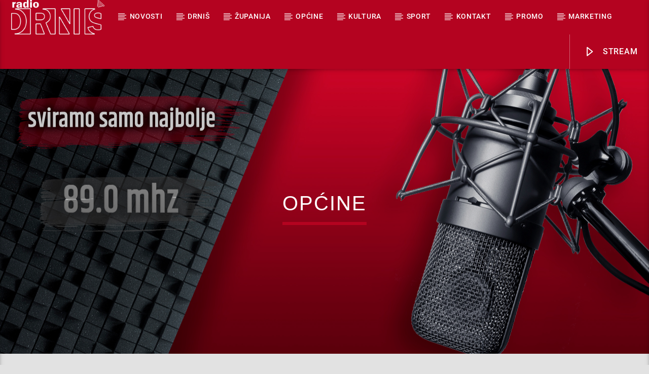

--- FILE ---
content_type: text/html; charset=UTF-8
request_url: https://radiodrnis.hr/category/opcine/
body_size: 19238
content:
<!doctype html>
<html class="no-js" lang="hr">
    <head>
        <meta charset="UTF-8">
        <meta http-equiv="X-UA-Compatible" content="IE=edge">
        <meta name="viewport" content="width=device-width, initial-scale=1.0">
        <title>Općine &#8211; Radio Drniš</title>
<meta name="robots" content="index, follow, max-snippet:-1, max-image-preview:large, max-video-preview:-1">
<link rel="canonical" href="https://radiodrnis.hr/category/opcine/">
<meta property="og:url" content="https://radiodrnis.hr/category/opcine/">
<meta property="og:site_name" content="Radio Drniš">
<meta property="og:locale" content="hr">
<meta property="og:type" content="object">
<meta property="og:title" content="Općine - Radio Drniš">
<meta property="fb:pages" content="">
<meta property="fb:admins" content="">
<meta property="fb:app_id" content="">
<meta name="twitter:card" content="summary">
<meta name="twitter:title" content="Općine - Radio Drniš">
<link rel="alternate" type="application/rss+xml" title="Radio Drniš &raquo; Kanal" href="https://radiodrnis.hr/feed/" />
<link rel="alternate" type="application/rss+xml" title="Radio Drniš &raquo; Kanal komentara" href="https://radiodrnis.hr/comments/feed/" />
<link rel="alternate" type="application/rss+xml" title="Radio Drniš &raquo; Općine Kanal kategorija" href="https://radiodrnis.hr/category/opcine/feed/" />
		<!-- This site uses the Google Analytics by MonsterInsights plugin v9.11.1 - Using Analytics tracking - https://www.monsterinsights.com/ -->
							<script src="//www.googletagmanager.com/gtag/js?id=G-V812PF0HPS"  data-cfasync="false" data-wpfc-render="false" type="text/javascript" async></script>
			<script data-cfasync="false" data-wpfc-render="false" type="text/javascript">
				var mi_version = '9.11.1';
				var mi_track_user = true;
				var mi_no_track_reason = '';
								var MonsterInsightsDefaultLocations = {"page_location":"https:\/\/radiodrnis.hr\/category\/opcine\/"};
								if ( typeof MonsterInsightsPrivacyGuardFilter === 'function' ) {
					var MonsterInsightsLocations = (typeof MonsterInsightsExcludeQuery === 'object') ? MonsterInsightsPrivacyGuardFilter( MonsterInsightsExcludeQuery ) : MonsterInsightsPrivacyGuardFilter( MonsterInsightsDefaultLocations );
				} else {
					var MonsterInsightsLocations = (typeof MonsterInsightsExcludeQuery === 'object') ? MonsterInsightsExcludeQuery : MonsterInsightsDefaultLocations;
				}

								var disableStrs = [
										'ga-disable-G-V812PF0HPS',
									];

				/* Function to detect opted out users */
				function __gtagTrackerIsOptedOut() {
					for (var index = 0; index < disableStrs.length; index++) {
						if (document.cookie.indexOf(disableStrs[index] + '=true') > -1) {
							return true;
						}
					}

					return false;
				}

				/* Disable tracking if the opt-out cookie exists. */
				if (__gtagTrackerIsOptedOut()) {
					for (var index = 0; index < disableStrs.length; index++) {
						window[disableStrs[index]] = true;
					}
				}

				/* Opt-out function */
				function __gtagTrackerOptout() {
					for (var index = 0; index < disableStrs.length; index++) {
						document.cookie = disableStrs[index] + '=true; expires=Thu, 31 Dec 2099 23:59:59 UTC; path=/';
						window[disableStrs[index]] = true;
					}
				}

				if ('undefined' === typeof gaOptout) {
					function gaOptout() {
						__gtagTrackerOptout();
					}
				}
								window.dataLayer = window.dataLayer || [];

				window.MonsterInsightsDualTracker = {
					helpers: {},
					trackers: {},
				};
				if (mi_track_user) {
					function __gtagDataLayer() {
						dataLayer.push(arguments);
					}

					function __gtagTracker(type, name, parameters) {
						if (!parameters) {
							parameters = {};
						}

						if (parameters.send_to) {
							__gtagDataLayer.apply(null, arguments);
							return;
						}

						if (type === 'event') {
														parameters.send_to = monsterinsights_frontend.v4_id;
							var hookName = name;
							if (typeof parameters['event_category'] !== 'undefined') {
								hookName = parameters['event_category'] + ':' + name;
							}

							if (typeof MonsterInsightsDualTracker.trackers[hookName] !== 'undefined') {
								MonsterInsightsDualTracker.trackers[hookName](parameters);
							} else {
								__gtagDataLayer('event', name, parameters);
							}
							
						} else {
							__gtagDataLayer.apply(null, arguments);
						}
					}

					__gtagTracker('js', new Date());
					__gtagTracker('set', {
						'developer_id.dZGIzZG': true,
											});
					if ( MonsterInsightsLocations.page_location ) {
						__gtagTracker('set', MonsterInsightsLocations);
					}
										__gtagTracker('config', 'G-V812PF0HPS', {"forceSSL":"true","link_attribution":"true"} );
										window.gtag = __gtagTracker;										(function () {
						/* https://developers.google.com/analytics/devguides/collection/analyticsjs/ */
						/* ga and __gaTracker compatibility shim. */
						var noopfn = function () {
							return null;
						};
						var newtracker = function () {
							return new Tracker();
						};
						var Tracker = function () {
							return null;
						};
						var p = Tracker.prototype;
						p.get = noopfn;
						p.set = noopfn;
						p.send = function () {
							var args = Array.prototype.slice.call(arguments);
							args.unshift('send');
							__gaTracker.apply(null, args);
						};
						var __gaTracker = function () {
							var len = arguments.length;
							if (len === 0) {
								return;
							}
							var f = arguments[len - 1];
							if (typeof f !== 'object' || f === null || typeof f.hitCallback !== 'function') {
								if ('send' === arguments[0]) {
									var hitConverted, hitObject = false, action;
									if ('event' === arguments[1]) {
										if ('undefined' !== typeof arguments[3]) {
											hitObject = {
												'eventAction': arguments[3],
												'eventCategory': arguments[2],
												'eventLabel': arguments[4],
												'value': arguments[5] ? arguments[5] : 1,
											}
										}
									}
									if ('pageview' === arguments[1]) {
										if ('undefined' !== typeof arguments[2]) {
											hitObject = {
												'eventAction': 'page_view',
												'page_path': arguments[2],
											}
										}
									}
									if (typeof arguments[2] === 'object') {
										hitObject = arguments[2];
									}
									if (typeof arguments[5] === 'object') {
										Object.assign(hitObject, arguments[5]);
									}
									if ('undefined' !== typeof arguments[1].hitType) {
										hitObject = arguments[1];
										if ('pageview' === hitObject.hitType) {
											hitObject.eventAction = 'page_view';
										}
									}
									if (hitObject) {
										action = 'timing' === arguments[1].hitType ? 'timing_complete' : hitObject.eventAction;
										hitConverted = mapArgs(hitObject);
										__gtagTracker('event', action, hitConverted);
									}
								}
								return;
							}

							function mapArgs(args) {
								var arg, hit = {};
								var gaMap = {
									'eventCategory': 'event_category',
									'eventAction': 'event_action',
									'eventLabel': 'event_label',
									'eventValue': 'event_value',
									'nonInteraction': 'non_interaction',
									'timingCategory': 'event_category',
									'timingVar': 'name',
									'timingValue': 'value',
									'timingLabel': 'event_label',
									'page': 'page_path',
									'location': 'page_location',
									'title': 'page_title',
									'referrer' : 'page_referrer',
								};
								for (arg in args) {
																		if (!(!args.hasOwnProperty(arg) || !gaMap.hasOwnProperty(arg))) {
										hit[gaMap[arg]] = args[arg];
									} else {
										hit[arg] = args[arg];
									}
								}
								return hit;
							}

							try {
								f.hitCallback();
							} catch (ex) {
							}
						};
						__gaTracker.create = newtracker;
						__gaTracker.getByName = newtracker;
						__gaTracker.getAll = function () {
							return [];
						};
						__gaTracker.remove = noopfn;
						__gaTracker.loaded = true;
						window['__gaTracker'] = __gaTracker;
					})();
									} else {
										console.log("");
					(function () {
						function __gtagTracker() {
							return null;
						}

						window['__gtagTracker'] = __gtagTracker;
						window['gtag'] = __gtagTracker;
					})();
									}
			</script>
							<!-- / Google Analytics by MonsterInsights -->
		<style id='wp-img-auto-sizes-contain-inline-css' type='text/css'>
img:is([sizes=auto i],[sizes^="auto," i]){contain-intrinsic-size:3000px 1500px}
/*# sourceURL=wp-img-auto-sizes-contain-inline-css */
</style>

<link rel='stylesheet' id='sbi_styles-css' href='https://radiodrnis.hr/wp-content/plugins/instagram-feed/css/sbi-styles.min.css?ver=6.10.0' type='text/css' media='all' />
<style id='wp-emoji-styles-inline-css' type='text/css'>

	img.wp-smiley, img.emoji {
		display: inline !important;
		border: none !important;
		box-shadow: none !important;
		height: 1em !important;
		width: 1em !important;
		margin: 0 0.07em !important;
		vertical-align: -0.1em !important;
		background: none !important;
		padding: 0 !important;
	}
/*# sourceURL=wp-emoji-styles-inline-css */
</style>
<style id='classic-theme-styles-inline-css' type='text/css'>
/*! This file is auto-generated */
.wp-block-button__link{color:#fff;background-color:#32373c;border-radius:9999px;box-shadow:none;text-decoration:none;padding:calc(.667em + 2px) calc(1.333em + 2px);font-size:1.125em}.wp-block-file__button{background:#32373c;color:#fff;text-decoration:none}
/*# sourceURL=/wp-includes/css/classic-themes.min.css */
</style>
<link rel='stylesheet' id='embedpress-style-css' href='https://radiodrnis.hr/wp-content/plugins/embedpress/assets/css/embedpress.css?ver=4.3.0' type='text/css' media='all' />
<link rel='stylesheet' id='qt_ajax_pageload_style-css' href='https://radiodrnis.hr/wp-content/plugins/qt-ajax-pageload/qt-apl-style.css?ver=6.9' type='text/css' media='all' />
<link rel='stylesheet' id='qtPlacesStyle-css' href='https://radiodrnis.hr/wp-content/plugins/qt-places/inc/frontend/assets/styles.css?ver=6.9' type='text/css' media='all' />
<link rel='stylesheet' id='font-awesome-css' href='https://radiodrnis.hr/wp-content/plugins/elementor/assets/lib/font-awesome/css/font-awesome.min.css?ver=4.7.0' type='text/css' media='all' />
<link rel='stylesheet' id='QtswipeStyle-css' href='https://radiodrnis.hr/wp-content/plugins/qt-swipebox/swipebox/css/swipebox.min.css?ver=6.9' type='text/css' media='all' />
<link rel='stylesheet' id='vdl_css-css' href='https://radiodrnis.hr/wp-content/plugins/qt-videogalleries/assets/style.css?ver=6.9' type='text/css' media='all' />
<link rel='stylesheet' id='wpos-slick-style-css' href='https://radiodrnis.hr/wp-content/plugins/wp-trending-post-slider-and-widget/assets/css/slick.css?ver=1.8.6' type='text/css' media='all' />
<link rel='stylesheet' id='wtpsw-public-style-css' href='https://radiodrnis.hr/wp-content/plugins/wp-trending-post-slider-and-widget/assets/css/wtpsw-public.css?ver=1.8.6' type='text/css' media='all' />
<link rel='stylesheet' id='splw-fontello-css' href='https://radiodrnis.hr/wp-content/plugins/location-weather/assets/css/fontello.min.css?ver=2.1.6' type='text/css' media='all' />
<link rel='stylesheet' id='splw-styles-css' href='https://radiodrnis.hr/wp-content/plugins/location-weather/assets/css/splw-style.min.css?ver=2.1.6' type='text/css' media='all' />
<style id='splw-styles-inline-css' type='text/css'>
#splw-location-weather-28187.splw-main-wrapper {max-width: 320px;margin : auto;margin-bottom: 2em;}#splw-location-weather-28187.splw-main-wrapper.horizontal {max-width: 800px;}#splw-location-weather-28187 .splw-lite-wrapper,#splw-location-weather-28187 .splw-forecast-weather select,#splw-location-weather-28187 .splw-forecast-weather option,#splw-location-weather-28187 .splw-lite-wrapper .splw-weather-attribution a{text-decoration: none;}#splw-location-weather-28187 .splw-lite-templates-body,#splw-location-weather-28187 .splw-adv-forecast-days{padding : 16px 20px 10px 20px;}#splw-location-weather-28187 .splw-weather-detailed-updated-time{padding : 0 20px 10px 20px;}#splw-location-weather-28187 .splw-lite-wrapper{ border: 1px solid #0a0a0a;}#splw-location-weather-28187 .splw-lite-wrapper .splw-lite-current-temp .splw-weather-icon{width: 58px;}#splw-location-weather-28187 .splw-lite-wrapper{border-radius: 8px;}#splw-location-weather-28187 .splw-lite-daily-weather-details .details-icon i{color:#fff;}#splw-location-weather-28187 .splw-lite-wrapper,#splw-location-weather-28187 .splw-forecast-weather option{background:#b40320}#splw-location-weather-28187 .splw-lite-daily-weather-details.lw-center .splw-other-opt{text-align: center;}#splw-location-weather-28187 .splw-weather-title{color: #000;margin-top: 0px;margin-bottom: 20px;}#splw-location-weather-28187 .splw-lite-header-title{color: #fff;margin-top: 0px;margin-bottom: 10px;}#splw-location-weather-28187 .splw-lite-current-time{color: #fff;margin-top: 0px;margin-bottom: 10px;}#splw-location-weather-28187 .splw-cur-temp{color: #fff;margin-top: 0px;margin-bottom: 0px;}#splw-location-weather-28187 .splw-lite-desc{color: #fff;margin-top: 20px;margin-bottom: 0px;}#splw-location-weather-28187 .splw-lite-daily-weather-details{color: #fff;margin-top: 20px;margin-bottom: 10px;}#splw-location-weather-28187 .splw-weather-details .splw-weather-icons {color: #fff;margin-top: 20px;margin-bottom: 0px;}#splw-location-weather-28187 .lw-footer{margin-top: 0px;margin-bottom: 0px;}#splw-location-weather-28187 .splw-weather-attribution a,#splw-location-weather-28187 .splw-weather-attribution,#splw-location-weather-28187 .splw-weather-detailed-updated-time a,#splw-location-weather-28187 .splw-weather-updated-time{color: #fff;}#splw-location-weather-28187.splw-main-wrapper:not(.table-view,.tabs-view) .splw-lite-wrapper {box-shadow:4px 4px 16px 5px rgba(28,28,28,0.3) inset;}#splw-location-weather-28187.splw-main-wrapper {position: relative;}#lw-preloader-28187{position: absolute;left: 0;top: 0;height: 100%;width: 100%;text-align: center;display: flex;align-items: center;justify-content: center;background: #fff;z-index: 9999;}
/*# sourceURL=splw-styles-inline-css */
</style>
<link rel='stylesheet' id='splw-old-styles-css' href='https://radiodrnis.hr/wp-content/plugins/location-weather/assets/css/old-style.min.css?ver=2.1.6' type='text/css' media='all' />
<link rel='stylesheet' id='parent-style-css' href='https://radiodrnis.hr/wp-content/themes/onair2/style.css?ver=6.9' type='text/css' media='all' />
<link rel='stylesheet' id='child-style-css' href='https://radiodrnis.hr/wp-content/themes/onair2-child/style.css?ver=6.9' type='text/css' media='all' />
<link rel='stylesheet' id='mediaelement-css' href='https://radiodrnis.hr/wp-includes/js/mediaelement/mediaelementplayer-legacy.min.css?ver=4.2.17' type='text/css' media='all' />
<link rel='stylesheet' id='wp-mediaelement-css' href='https://radiodrnis.hr/wp-includes/js/mediaelement/wp-mediaelement.min.css?ver=6.9' type='text/css' media='all' />
<link rel='stylesheet' id='dripicons-css' href='https://radiodrnis.hr/wp-content/themes/onair2/fonts/dripicons/webfont.css?ver=5.9.2' type='text/css' media='all' />
<link rel='stylesheet' id='qantumthemes_qticons-css' href='https://radiodrnis.hr/wp-content/themes/onair2/fonts/qticons/qticons.css?ver=5.9.2' type='text/css' media='all' />
<link rel='stylesheet' id='slick-css' href='https://radiodrnis.hr/wp-content/themes/onair2/components/slick/slick.css?ver=5.9.2' type='text/css' media='all' />
<link rel='stylesheet' id='swipebox-css' href='https://radiodrnis.hr/wp-content/themes/onair2/components/swipebox/src/css/swipebox.min.css?ver=5.9.2' type='text/css' media='all' />
<link rel='stylesheet' id='classycountdown-css' href='https://radiodrnis.hr/wp-content/themes/onair2/components/countdown/css/jquery.classycountdown.css?ver=5.9.2' type='text/css' media='all' />
<link rel='stylesheet' id='flashblock-css' href='https://radiodrnis.hr/wp-content/themes/onair2/components/soundmanager/templates/qtradio-player/css/flashblock.css?ver=5.9.2' type='text/css' media='all' />
<link rel='stylesheet' id='qantumthemes_volume-css' href='https://radiodrnis.hr/wp-content/themes/onair2/components/soundmanager/templates/qtradio-player/css/qt-360player-volume.css?ver=5.9.2' type='text/css' media='all' />
<link rel='stylesheet' id='qantumthemes_main-css' href='https://radiodrnis.hr/wp-content/themes/onair2/css/qt-main.css?ver=5.9.2' type='text/css' media='all' />
<link rel='stylesheet' id='slb_core-css' href='https://radiodrnis.hr/wp-content/plugins/simple-lightbox/client/css/app.css?ver=2.9.4' type='text/css' media='all' />
<link rel='stylesheet' id='dashicons-css' href='https://radiodrnis.hr/wp-includes/css/dashicons.min.css?ver=6.9' type='text/css' media='all' />
<link rel='stylesheet' id='elementor-frontend-css' href='https://radiodrnis.hr/wp-content/plugins/elementor/assets/css/frontend.min.css?ver=3.25.0' type='text/css' media='all' />
<link rel='stylesheet' id='eael-general-css' href='https://radiodrnis.hr/wp-content/plugins/essential-addons-for-elementor-lite/assets/front-end/css/view/general.min.css?ver=6.5.9' type='text/css' media='all' />
<link rel='stylesheet' id='kirki-styles-css' href='https://radiodrnis.hr?action=kirki-styles&#038;ver=dynamic-5.0.1' type='text/css' media='all' />
<script type="text/javascript" src="https://radiodrnis.hr/wp-includes/js/jquery/jquery.min.js?ver=3.7.1" id="jquery-core-js"></script>
<script type="text/javascript" src="https://radiodrnis.hr/wp-includes/js/jquery/jquery-migrate.min.js?ver=3.4.1" id="jquery-migrate-js"></script>
<script type="text/javascript" src="https://radiodrnis.hr/wp-content/plugins/google-analytics-for-wordpress/assets/js/frontend-gtag.min.js?ver=9.11.1" id="monsterinsights-frontend-script-js" async="async" data-wp-strategy="async"></script>
<script data-cfasync="false" data-wpfc-render="false" type="text/javascript" id='monsterinsights-frontend-script-js-extra'>/* <![CDATA[ */
var monsterinsights_frontend = {"js_events_tracking":"true","download_extensions":"doc,pdf,ppt,zip,xls,docx,pptx,xlsx","inbound_paths":"[{\"path\":\"\\\/go\\\/\",\"label\":\"affiliate\"},{\"path\":\"\\\/recommend\\\/\",\"label\":\"affiliate\"}]","home_url":"https:\/\/radiodrnis.hr","hash_tracking":"false","v4_id":"G-V812PF0HPS"};/* ]]> */
</script>
<link rel="https://api.w.org/" href="https://radiodrnis.hr/wp-json/" /><link rel="alternate" title="JSON" type="application/json" href="https://radiodrnis.hr/wp-json/wp/v2/categories/52" /><link rel="EditURI" type="application/rsd+xml" title="RSD" href="https://radiodrnis.hr/xmlrpc.php?rsd" />
<meta name="generator" content="WordPress 6.9" />
<meta name="generator" content="Elementor 3.25.0; features: e_optimized_control_loading; settings: css_print_method-external, google_font-enabled, font_display-swap">
			<style>
				.e-con.e-parent:nth-of-type(n+4):not(.e-lazyloaded):not(.e-no-lazyload),
				.e-con.e-parent:nth-of-type(n+4):not(.e-lazyloaded):not(.e-no-lazyload) * {
					background-image: none !important;
				}
				@media screen and (max-height: 1024px) {
					.e-con.e-parent:nth-of-type(n+3):not(.e-lazyloaded):not(.e-no-lazyload),
					.e-con.e-parent:nth-of-type(n+3):not(.e-lazyloaded):not(.e-no-lazyload) * {
						background-image: none !important;
					}
				}
				@media screen and (max-height: 640px) {
					.e-con.e-parent:nth-of-type(n+2):not(.e-lazyloaded):not(.e-no-lazyload),
					.e-con.e-parent:nth-of-type(n+2):not(.e-lazyloaded):not(.e-no-lazyload) * {
						background-image: none !important;
					}
				}
			</style>
			<style class="wpcode-css-snippet">/* 📌 Fiksna visina thumbnaila na početnoj */
.home .qt-part-archive-item .qt-item-header.qt-header-bg,
.home .qt-part-archive-item .qt-header-top.qt-header-bg {
    width: 100%;
    height: 220px;            /* fiksna visina */
    position: relative;
    overflow: hidden;
    display: block;
    background-color: #000;   /* dok JS ne postavi sliku */
}
</style><link rel="icon" href="https://radiodrnis.hr/wp-content/uploads/2023/01/890-2.svg" sizes="32x32" />
<link rel="icon" href="https://radiodrnis.hr/wp-content/uploads/2023/01/890-2.svg" sizes="192x192" />
<link rel="apple-touch-icon" href="https://radiodrnis.hr/wp-content/uploads/2023/01/890-2.svg" />
<meta name="msapplication-TileImage" content="https://radiodrnis.hr/wp-content/uploads/2023/01/890-2.svg" />
		<style type="text/css" id="wp-custom-css">
			/* =======================
   FEATURED IMAGES – ARCHIVA / THUMBNAILS
   ======================= */

/* Container thumbnails */
.qt-item-header {
  position: relative;
  overflow: hidden;
}

/* Slika unutar thumbnails */
.qt-item-header img {
  display: block;
  width: 100%;
  height: auto;
  filter: brightness(0.75); /* lagano zatamnjenje */
  transition: filter 0.3s ease, transform 0.3s ease;
}

/* Hover efekt na slici */
.qt-item-header:hover img {
  filter: brightness(0.9);
  transform: scale(1.05);
}

/* Naslov preko slike – thumbnails */
.qt-part-archive-item .qt-title a {
  position: absolute;
  bottom: 0;
  left: 0;
  width: 100%;
  z-index: 2;
  background: rgba(0,0,0,0.35); /* lagana trakica, diskretna */
  color: #fff !important;
  text-shadow: 0 1px 3px rgba(0,0,0,0.5);
  padding: 6px 10px;
  font-size: 1em;
  font-weight: bold;
  text-decoration: none;
  display: block;
}
/* 📌 Naslov na thumbnailima - max 2 reda na desktopu */
.home .qt-part-archive-item h4.qt-title a,
.home .qt-part-archive-item .qt-item-title a,
.home .qt-part-archive-item .qt-title a {
  display: -webkit-box;
  -webkit-line-clamp: 2;        /* broj redaka na desktopu */
  -webkit-box-orient: vertical;
  overflow: hidden;
  text-overflow: ellipsis;

  white-space: normal;
  word-break: break-word;

  line-height: 1.4em;
  max-height: calc(1.4em * 2);  /* mora pratiti broj redaka */
}
@media (max-width: 768px) {
  .home .qt-part-archive-item h4.qt-title a,
  .home .qt-part-archive-item .qt-item-title a,
  .home .qt-part-archive-item .qt-title a {
    -webkit-line-clamp: 2;       /* sada 2 reda */
    max-height: calc(1.4em * 2); /* visina 2 retka */
  }
}
/* Prisiljava sliku da se skalira da stane cijela u kontejner (contain), 
   umjesto da pokriva cijeli kontejner (cover), što uzrokuje kropanje. */
.post-header-image {
    background-size: contain !important; 
    background-repeat: no-repeat !important;
    background-position: center top !important; /* Centrirajte i postavite na vrh */
    height: auto !important; /* Poništite fiksnu visinu teme */
    max-height: 80vh !important; /* Ograničite maksimalnu visinu na 80% visine ekrana */
}
		</style>
		
		<!-- CSS styles added by QT Subpages Plugin -->
		<style type="text/css">
			
			.vdl-subpages-item  a .detail .title {font-size:13px; }
			
			.vdl-subpages-item  a .detail {padding-top:45px !important;}
			.vdl-subpages-container ul.vdl-subpages-tagcloud li a {
				
				
				
				
				
			}
			.vdl-subpages-container ul.vdl-subpages-tagcloud li a:hover {}
			
			
			
			
			@media (max-width: 768px){
				.vdl-elementcontents a.vdl-link .detail .title {}
			}
			
		</style>
		    <style id='global-styles-inline-css' type='text/css'>
:root{--wp--preset--aspect-ratio--square: 1;--wp--preset--aspect-ratio--4-3: 4/3;--wp--preset--aspect-ratio--3-4: 3/4;--wp--preset--aspect-ratio--3-2: 3/2;--wp--preset--aspect-ratio--2-3: 2/3;--wp--preset--aspect-ratio--16-9: 16/9;--wp--preset--aspect-ratio--9-16: 9/16;--wp--preset--color--black: #000000;--wp--preset--color--cyan-bluish-gray: #abb8c3;--wp--preset--color--white: #ffffff;--wp--preset--color--pale-pink: #f78da7;--wp--preset--color--vivid-red: #cf2e2e;--wp--preset--color--luminous-vivid-orange: #ff6900;--wp--preset--color--luminous-vivid-amber: #fcb900;--wp--preset--color--light-green-cyan: #7bdcb5;--wp--preset--color--vivid-green-cyan: #00d084;--wp--preset--color--pale-cyan-blue: #8ed1fc;--wp--preset--color--vivid-cyan-blue: #0693e3;--wp--preset--color--vivid-purple: #9b51e0;--wp--preset--gradient--vivid-cyan-blue-to-vivid-purple: linear-gradient(135deg,rgb(6,147,227) 0%,rgb(155,81,224) 100%);--wp--preset--gradient--light-green-cyan-to-vivid-green-cyan: linear-gradient(135deg,rgb(122,220,180) 0%,rgb(0,208,130) 100%);--wp--preset--gradient--luminous-vivid-amber-to-luminous-vivid-orange: linear-gradient(135deg,rgb(252,185,0) 0%,rgb(255,105,0) 100%);--wp--preset--gradient--luminous-vivid-orange-to-vivid-red: linear-gradient(135deg,rgb(255,105,0) 0%,rgb(207,46,46) 100%);--wp--preset--gradient--very-light-gray-to-cyan-bluish-gray: linear-gradient(135deg,rgb(238,238,238) 0%,rgb(169,184,195) 100%);--wp--preset--gradient--cool-to-warm-spectrum: linear-gradient(135deg,rgb(74,234,220) 0%,rgb(151,120,209) 20%,rgb(207,42,186) 40%,rgb(238,44,130) 60%,rgb(251,105,98) 80%,rgb(254,248,76) 100%);--wp--preset--gradient--blush-light-purple: linear-gradient(135deg,rgb(255,206,236) 0%,rgb(152,150,240) 100%);--wp--preset--gradient--blush-bordeaux: linear-gradient(135deg,rgb(254,205,165) 0%,rgb(254,45,45) 50%,rgb(107,0,62) 100%);--wp--preset--gradient--luminous-dusk: linear-gradient(135deg,rgb(255,203,112) 0%,rgb(199,81,192) 50%,rgb(65,88,208) 100%);--wp--preset--gradient--pale-ocean: linear-gradient(135deg,rgb(255,245,203) 0%,rgb(182,227,212) 50%,rgb(51,167,181) 100%);--wp--preset--gradient--electric-grass: linear-gradient(135deg,rgb(202,248,128) 0%,rgb(113,206,126) 100%);--wp--preset--gradient--midnight: linear-gradient(135deg,rgb(2,3,129) 0%,rgb(40,116,252) 100%);--wp--preset--font-size--small: 13px;--wp--preset--font-size--medium: 20px;--wp--preset--font-size--large: 36px;--wp--preset--font-size--x-large: 42px;--wp--preset--spacing--20: 0.44rem;--wp--preset--spacing--30: 0.67rem;--wp--preset--spacing--40: 1rem;--wp--preset--spacing--50: 1.5rem;--wp--preset--spacing--60: 2.25rem;--wp--preset--spacing--70: 3.38rem;--wp--preset--spacing--80: 5.06rem;--wp--preset--shadow--natural: 6px 6px 9px rgba(0, 0, 0, 0.2);--wp--preset--shadow--deep: 12px 12px 50px rgba(0, 0, 0, 0.4);--wp--preset--shadow--sharp: 6px 6px 0px rgba(0, 0, 0, 0.2);--wp--preset--shadow--outlined: 6px 6px 0px -3px rgb(255, 255, 255), 6px 6px rgb(0, 0, 0);--wp--preset--shadow--crisp: 6px 6px 0px rgb(0, 0, 0);}:where(.is-layout-flex){gap: 0.5em;}:where(.is-layout-grid){gap: 0.5em;}body .is-layout-flex{display: flex;}.is-layout-flex{flex-wrap: wrap;align-items: center;}.is-layout-flex > :is(*, div){margin: 0;}body .is-layout-grid{display: grid;}.is-layout-grid > :is(*, div){margin: 0;}:where(.wp-block-columns.is-layout-flex){gap: 2em;}:where(.wp-block-columns.is-layout-grid){gap: 2em;}:where(.wp-block-post-template.is-layout-flex){gap: 1.25em;}:where(.wp-block-post-template.is-layout-grid){gap: 1.25em;}.has-black-color{color: var(--wp--preset--color--black) !important;}.has-cyan-bluish-gray-color{color: var(--wp--preset--color--cyan-bluish-gray) !important;}.has-white-color{color: var(--wp--preset--color--white) !important;}.has-pale-pink-color{color: var(--wp--preset--color--pale-pink) !important;}.has-vivid-red-color{color: var(--wp--preset--color--vivid-red) !important;}.has-luminous-vivid-orange-color{color: var(--wp--preset--color--luminous-vivid-orange) !important;}.has-luminous-vivid-amber-color{color: var(--wp--preset--color--luminous-vivid-amber) !important;}.has-light-green-cyan-color{color: var(--wp--preset--color--light-green-cyan) !important;}.has-vivid-green-cyan-color{color: var(--wp--preset--color--vivid-green-cyan) !important;}.has-pale-cyan-blue-color{color: var(--wp--preset--color--pale-cyan-blue) !important;}.has-vivid-cyan-blue-color{color: var(--wp--preset--color--vivid-cyan-blue) !important;}.has-vivid-purple-color{color: var(--wp--preset--color--vivid-purple) !important;}.has-black-background-color{background-color: var(--wp--preset--color--black) !important;}.has-cyan-bluish-gray-background-color{background-color: var(--wp--preset--color--cyan-bluish-gray) !important;}.has-white-background-color{background-color: var(--wp--preset--color--white) !important;}.has-pale-pink-background-color{background-color: var(--wp--preset--color--pale-pink) !important;}.has-vivid-red-background-color{background-color: var(--wp--preset--color--vivid-red) !important;}.has-luminous-vivid-orange-background-color{background-color: var(--wp--preset--color--luminous-vivid-orange) !important;}.has-luminous-vivid-amber-background-color{background-color: var(--wp--preset--color--luminous-vivid-amber) !important;}.has-light-green-cyan-background-color{background-color: var(--wp--preset--color--light-green-cyan) !important;}.has-vivid-green-cyan-background-color{background-color: var(--wp--preset--color--vivid-green-cyan) !important;}.has-pale-cyan-blue-background-color{background-color: var(--wp--preset--color--pale-cyan-blue) !important;}.has-vivid-cyan-blue-background-color{background-color: var(--wp--preset--color--vivid-cyan-blue) !important;}.has-vivid-purple-background-color{background-color: var(--wp--preset--color--vivid-purple) !important;}.has-black-border-color{border-color: var(--wp--preset--color--black) !important;}.has-cyan-bluish-gray-border-color{border-color: var(--wp--preset--color--cyan-bluish-gray) !important;}.has-white-border-color{border-color: var(--wp--preset--color--white) !important;}.has-pale-pink-border-color{border-color: var(--wp--preset--color--pale-pink) !important;}.has-vivid-red-border-color{border-color: var(--wp--preset--color--vivid-red) !important;}.has-luminous-vivid-orange-border-color{border-color: var(--wp--preset--color--luminous-vivid-orange) !important;}.has-luminous-vivid-amber-border-color{border-color: var(--wp--preset--color--luminous-vivid-amber) !important;}.has-light-green-cyan-border-color{border-color: var(--wp--preset--color--light-green-cyan) !important;}.has-vivid-green-cyan-border-color{border-color: var(--wp--preset--color--vivid-green-cyan) !important;}.has-pale-cyan-blue-border-color{border-color: var(--wp--preset--color--pale-cyan-blue) !important;}.has-vivid-cyan-blue-border-color{border-color: var(--wp--preset--color--vivid-cyan-blue) !important;}.has-vivid-purple-border-color{border-color: var(--wp--preset--color--vivid-purple) !important;}.has-vivid-cyan-blue-to-vivid-purple-gradient-background{background: var(--wp--preset--gradient--vivid-cyan-blue-to-vivid-purple) !important;}.has-light-green-cyan-to-vivid-green-cyan-gradient-background{background: var(--wp--preset--gradient--light-green-cyan-to-vivid-green-cyan) !important;}.has-luminous-vivid-amber-to-luminous-vivid-orange-gradient-background{background: var(--wp--preset--gradient--luminous-vivid-amber-to-luminous-vivid-orange) !important;}.has-luminous-vivid-orange-to-vivid-red-gradient-background{background: var(--wp--preset--gradient--luminous-vivid-orange-to-vivid-red) !important;}.has-very-light-gray-to-cyan-bluish-gray-gradient-background{background: var(--wp--preset--gradient--very-light-gray-to-cyan-bluish-gray) !important;}.has-cool-to-warm-spectrum-gradient-background{background: var(--wp--preset--gradient--cool-to-warm-spectrum) !important;}.has-blush-light-purple-gradient-background{background: var(--wp--preset--gradient--blush-light-purple) !important;}.has-blush-bordeaux-gradient-background{background: var(--wp--preset--gradient--blush-bordeaux) !important;}.has-luminous-dusk-gradient-background{background: var(--wp--preset--gradient--luminous-dusk) !important;}.has-pale-ocean-gradient-background{background: var(--wp--preset--gradient--pale-ocean) !important;}.has-electric-grass-gradient-background{background: var(--wp--preset--gradient--electric-grass) !important;}.has-midnight-gradient-background{background: var(--wp--preset--gradient--midnight) !important;}.has-small-font-size{font-size: var(--wp--preset--font-size--small) !important;}.has-medium-font-size{font-size: var(--wp--preset--font-size--medium) !important;}.has-large-font-size{font-size: var(--wp--preset--font-size--large) !important;}.has-x-large-font-size{font-size: var(--wp--preset--font-size--x-large) !important;}
/*# sourceURL=global-styles-inline-css */
</style>
</head>
    <body id="onair2Body" class="archive category category-opcine category-52 wp-theme-onair2 wp-child-theme-onair2-child is_chrome is_osx qt-parentcontainer template-archive qt-stickymenu  qt-body elementor-default elementor-kit-7" data-start>
        <!-- QT HEADER END ================================ -->
        <div class="onair2-contents-master" id="onair2-contents-master"> 
	
<div class="qt-main-menubar" data-0="@class:qt-main-menubar">
	
	 


	<!-- QT MENUBAR  ================================ -->
	<nav id="qtmainmenucontainer" class="qt-menubar nav-wrapper qt-content-primary">
		<!-- desktop menu  HIDDEN IN MOBILE AND TABLETS -->
		<ul class="qt-desktopmenu hide-on-xl-and-down">
			<li class="qt-logo-link">
				<a href="https://radiodrnis.hr" class="brand-logo qt-logo-text">
					<img src="https://radiodrnis.hr/wp-content/uploads/2023/03/LOGO11.png" alt="Home">				</a>
			</li>

			<li id="menu-item-30466" class="menu-item menu-item-type-taxonomy menu-item-object-category menu-item-30466"><a href="https://radiodrnis.hr/category/novosti/">NOVOSTI</a></li>
<li id="menu-item-23768" class="menu-item menu-item-type-taxonomy menu-item-object-category menu-item-23768"><a href="https://radiodrnis.hr/category/drnis/">Drniš</a></li>
<li id="menu-item-23771" class="menu-item menu-item-type-taxonomy menu-item-object-category menu-item-23771"><a href="https://radiodrnis.hr/category/zupanija/">Županija</a></li>
<li id="menu-item-24371" class="menu-item menu-item-type-taxonomy menu-item-object-category current-menu-item menu-item-has-children menu-item-24371"><a href="https://radiodrnis.hr/category/opcine/" aria-current="page">Općine</a>
<ul class="sub-menu">
	<li id="menu-item-24368" class="menu-item menu-item-type-taxonomy menu-item-object-category menu-item-24368"><a href="https://radiodrnis.hr/category/promina/">Promina</a></li>
	<li id="menu-item-24369" class="menu-item menu-item-type-taxonomy menu-item-object-category menu-item-24369"><a href="https://radiodrnis.hr/category/ruzic/">Ružić</a></li>
	<li id="menu-item-24370" class="menu-item menu-item-type-taxonomy menu-item-object-category menu-item-24370"><a href="https://radiodrnis.hr/category/unesic/">Unešić</a></li>
</ul>
</li>
<li id="menu-item-23770" class="menu-item menu-item-type-taxonomy menu-item-object-category menu-item-23770"><a href="https://radiodrnis.hr/category/kultura/">Kultura</a></li>
<li id="menu-item-23769" class="menu-item menu-item-type-taxonomy menu-item-object-category menu-item-23769"><a href="https://radiodrnis.hr/category/sport/">Sport</a></li>
<li id="menu-item-23982" class="menu-item menu-item-type-post_type menu-item-object-post menu-item-23982"><a href="https://radiodrnis.hr/kontakti/">Kontakt</a></li>
<li id="menu-item-24286" class="menu-item menu-item-type-taxonomy menu-item-object-category menu-item-24286"><a href="https://radiodrnis.hr/category/promo/">PROMO</a></li>
<li id="menu-item-27937" class="menu-item menu-item-type-post_type menu-item-object-page menu-item-27937"><a href="https://radiodrnis.hr/marketing/">MARKETING</a></li>
 


						

			 
								<li class="right qt-menu-btn">
						<a  href="#" class="button-playlistswitch qtlistenbutton qt-header-play-btn" data-activates="channelslist">
							<i class="icon dripicons-media-play"></i> Stream						</a>
											</li>
				

		</ul>
		
		<!-- mobile menu icon and logo VISIBLE ONLY TABLET AND MOBILE-->
		<ul class="qt-desktopmenu qt-mobilemenubar hide-on-xl-only ">
			<li>
				<a href="#" data-activates="qt-mobile-menu" class="button-collapse qt-menu-switch qt-btn qt-btn-primary qt-btn-m">
					<i class="dripicons-menu"></i>
				</a>
			</li>
			<li>
				<a href="https://radiodrnis.hr" class="brand-logo qt-logo-text">
					<img src="https://radiodrnis.hr/wp-content/uploads/2023/03/LOGO11.png" alt="Home">				</a>
			</li>
					</ul>
	</nav>
	</div>

<!-- mobile menu -->
<div id="qt-mobile-menu" class="side-nav qt-content-primary">
	 <ul class=" qt-side-nav">
		<li class="menu-item menu-item-type-taxonomy menu-item-object-category menu-item-30466"><a href="https://radiodrnis.hr/category/novosti/">NOVOSTI</a></li>
<li class="menu-item menu-item-type-taxonomy menu-item-object-category menu-item-23768"><a href="https://radiodrnis.hr/category/drnis/">Drniš</a></li>
<li class="menu-item menu-item-type-taxonomy menu-item-object-category menu-item-23771"><a href="https://radiodrnis.hr/category/zupanija/">Županija</a></li>
<li class="menu-item menu-item-type-taxonomy menu-item-object-category current-menu-item menu-item-has-children menu-item-24371"><a href="https://radiodrnis.hr/category/opcine/" aria-current="page">Općine</a>
<ul class="sub-menu">
	<li class="menu-item menu-item-type-taxonomy menu-item-object-category menu-item-24368"><a href="https://radiodrnis.hr/category/promina/">Promina</a></li>
	<li class="menu-item menu-item-type-taxonomy menu-item-object-category menu-item-24369"><a href="https://radiodrnis.hr/category/ruzic/">Ružić</a></li>
	<li class="menu-item menu-item-type-taxonomy menu-item-object-category menu-item-24370"><a href="https://radiodrnis.hr/category/unesic/">Unešić</a></li>
</ul>
</li>
<li class="menu-item menu-item-type-taxonomy menu-item-object-category menu-item-23770"><a href="https://radiodrnis.hr/category/kultura/">Kultura</a></li>
<li class="menu-item menu-item-type-taxonomy menu-item-object-category menu-item-23769"><a href="https://radiodrnis.hr/category/sport/">Sport</a></li>
<li class="menu-item menu-item-type-post_type menu-item-object-post menu-item-23982"><a href="https://radiodrnis.hr/kontakti/">Kontakt</a></li>
<li class="menu-item menu-item-type-taxonomy menu-item-object-category menu-item-24286"><a href="https://radiodrnis.hr/category/promo/">PROMO</a></li>
<li class="menu-item menu-item-type-post_type menu-item-object-page menu-item-27937"><a href="https://radiodrnis.hr/marketing/">MARKETING</a></li>
	</ul>
</div>

<!-- mobile toolbar -->
<ul class="qt-mobile-toolbar qt-content-primary-dark qt-content-aside hide-on-xl-only">
	
	

	
		<li>
					<a href="#" class="button-playlistswitch qtlistenbutton" data-activates="channelslist"><i class="icon dripicons-media-play"></i></a>
			</li>
	
</ul>


<!-- SEARCH FORM ========================= -->
<div id="qtsearchbar"  class="qt-searchbar qt-content-primary qt-expandable ">
	<div class="qt-expandable-inner">
		<form method="get" class="qt-inline-form" action="https://radiodrnis.hr/" role="search">
			<div class="row qt-nopadding">
				<div class="col s12 m8 l9">
					<input placeholder="Type and press enter &hellip;" value="" name="s" type="text" class="validate qt-input-l">
				</div>
				<div class="col s12 m3 l2">
					<input type="submit" value="Search" class="qt-btn qt-btn-primary qt-btn-l qt-fullwidth">
				</div>
				<div class="col s12 m1 l1">
					<a href="#" class="qt-btn qt-btn-l qt-btn-secondary qt-fullwidth aligncenter" data-expandable="#qtsearchbar"><i class="dripicons-cross"></i></a>
				</div>
			</div>
		</form>
	</div>
</div>
<!-- SEARCH FORM END ========================= -->
	<div id="maincontent" class="qt-main">
				<!-- ======================= HEADER SECTION ======================= -->
		    <!-- HEADER CAPTION ========================= -->
    <div class="qt-pageheader qt-negative">
        <div class="qt-container">
            <h1 class="qt-caption qt-spacer-s">
                Općine            </h1>
            <h4 class="qt-subtitle">
                            </h4>
        </div>
         			<div class="qt-header-bg" data-bgimage="https://radiodrnis.hr/wp-content/uploads/2023/04/cover7.jpg" data-bgattachment="" data-parallax="1">
			</div>
		    </div>
    <!-- HEADER CAPTION END ========================= -->
				<!-- ======================= CONTENT SECTION ======================= -->
		<div class="qt-container qt-vertical-padding-l ">
			
			<div class="row">
				<div class="col s12 m12 l1 qt-pushpin-container">
					<div class="qt-pushpin">
						<!-- SHARE FUNCTIONS ================================================== -->
<ul class="qt-sharepage qt-sharepage-vertical qt-content-primary">
	<li class="hide-on-med-and-down">
		<i class="qticon-share qt-shareicon qt-content-primary-dark tooltipped"></i>
	</li>
	<li>
		<a class="qt-popupwindow qt-sharelink qt-tooltipped" target="_blank" rel="nofollow"
		data-tooltip="Share on Facebook" data-position="right" 
		data-name="Share" data-width="600" data-height="500" target="_blank" href="https://www.facebook.com/sharer/sharer.php?u=https://radiodrnis.hr/roditelji-ogorceni-poskupljenjem-drniskog-vrtica/&#038;title=Roditelji%20ogorčeni%20poskupljenjem%20drniškog%20vrtića">
			<i class="qticon-facebook"></i>
		</a>
	</li>
	<li>
		<a class="qt-popupwindow qt-sharelink qt-tooltipped" target="_blank" rel="nofollow" data-tooltip="Share on Twitter" data-position="right" 
			data-name="Share" data-width="600" data-height="500" target="_blank" href="http://twitter.com/share?text=Roditelji+ogor%C4%8Deni+poskupljenjem+drni%C5%A1kog+vrti%C4%87a&#038;url=https://radiodrnis.hr/roditelji-ogorceni-poskupljenjem-drniskog-vrtica/">
			<i class="qticon-twitter"></i>
		</a>
	</li>


	<li>
		<a class="qt-popupwindow qt-sharelink qt-tooltipped" target="_blank" rel="nofollow" data-tooltip="Share on Pinterest" data-position="right" 
			data-name="Share" data-width="600" data-height="500" target="_blank" href="https://pinterest.com/pin/create/button/?&#038;url=https://radiodrnis.hr/roditelji-ogorceni-poskupljenjem-drniskog-vrtica/&#038;description=Roditelji%20ogorčeni%20poskupljenjem%20drniškog%20vrtića&#038;media=https://radiodrnis.hr/wp-content/uploads/2024/11/radio-drnis-vrtic.jpg">
			<i class="qticon-pinterest"></i>
		</a>
	</li>

	<li>
		<a class="qt-popupwindow qt-sharelink qt-tooltipped" target="_blank" rel="nofollow" data-tooltip="Share on Linkedin" data-position="right" 
			data-name="Share" data-width="600" data-height="500" target="_blank" href="https://www.linkedin.com/shareArticle?mini=true&#038;url=Roditelji+ogor%C4%8Deni+poskupljenjem+drni%C5%A1kog+vrti%C4%87a&#038;title=Roditelji%20ogorčeni%20poskupljenjem%20drniškog%20vrtića">
			<i class="qticon-linkedin"></i>
		</a>
	</li>

	<li>
		<a class="qt-popupwindow qt-sharelink qt-tooltipped" target="_blank" rel="nofollow" data-tooltip="Send by Whatsapp" data-position="right" 
			data-name="Share" data-width="600" data-height="500" target="_blank"  href="https://wa.me/?text=Roditelji+ogor%C4%8Deni+poskupljenjem+drni%C5%A1kog+vrti%C4%87a+-+https://radiodrnis.hr/roditelji-ogorceni-poskupljenjem-drniskog-vrtica/">
			<i class="qticon-whatsapp"></i>
		</a>
	</li>


			<li>
			<a href="#" class="qt-btn-primary qt-sharelink qt-loveit-link   qt-tooltipped" data-tooltip="Love" data-position="right"  data-post_id="28781"><i class="qticon-heart"></i>
				<span class="qtli count"></span>
			</a>
		</li>
	</ul>
<!-- SHARE FUNCTIONS ================================================== -->


					</div>
					 <hr class="qt-spacer-m">
				</div>
				<div class="col s12 m12 l8">
										<!-- POST ITEM ========================= -->
<div id="post-28781" class="qt-part-archive-item post-28781 post type-post status-publish format-standard has-post-thumbnail hentry category-drnis category-novosti category-opcine">
	<div class="qt-item-header">
		<div class="qt-header-top">
			<ul class="qt-tags">
				<li>
					<a href="https://radiodrnis.hr/category/drnis/" rel="category tag">Drniš</a></li><li><a href="https://radiodrnis.hr/category/novosti/" rel="category tag">Novosti</a></li><li><a href="https://radiodrnis.hr/category/opcine/" rel="category tag">Općine</a> 
				</li>
			</ul>
			<div class="qt-feedback">
	    		0<i class="dripicons-heart"></i>	    	</div>
	    </div>
		<div class="qt-header-mid qt-vc">
			<div class="qt-vi">
		  		<h3 class="qt-title">
					<a href="https://radiodrnis.hr/roditelji-ogorceni-poskupljenjem-drniskog-vrtica/" class="qt-text-shadow">
						Roditelji ogorčeni poskupljenjem drniškog vrtića					</a>
				</h3>
			</div>
		</div>
		<div class="qt-header-bottom">
			<div class="qt-item-metas">
		<div class="qt-texts">
		<p class="qt-author qt-ellipsis"><a href="https://radiodrnis.hr/author/radiodrn/" title="Objave od: Radio Drniš" rel="author">Radio Drniš</a></p>
		<p class="qt-date">22. studenoga 2024.</p>
	</div>
</div>			<a href="https://radiodrnis.hr/roditelji-ogorceni-poskupljenjem-drniskog-vrtica/" class="qt-btn qt-btn-primary qt-readmore"><i class="dripicons-align-justify"></i></a>
		</div>
		        <div class="qt-header-bg" data-bgimage="https://radiodrnis.hr/wp-content/uploads/2024/11/radio-drnis-vrtic.jpg">
            <img fetchpriority="high" width="800" height="445" src="https://radiodrnis.hr/wp-content/uploads/2024/11/radio-drnis-vrtic.jpg" class="attachment-large size-large wp-post-image" alt="" decoding="async" srcset="https://radiodrnis.hr/wp-content/uploads/2024/11/radio-drnis-vrtic.jpg 800w, https://radiodrnis.hr/wp-content/uploads/2024/11/radio-drnis-vrtic-198x110.jpg 198w, https://radiodrnis.hr/wp-content/uploads/2024/11/radio-drnis-vrtic-543x302.jpg 543w, https://radiodrnis.hr/wp-content/uploads/2024/11/radio-drnis-vrtic-690x384.jpg 690w, https://radiodrnis.hr/wp-content/uploads/2024/11/radio-drnis-vrtic-79x44.jpg 79w, https://radiodrnis.hr/wp-content/uploads/2024/11/radio-drnis-vrtic-170x95.jpg 170w, https://radiodrnis.hr/wp-content/uploads/2024/11/radio-drnis-vrtic-300x167.jpg 300w, https://radiodrnis.hr/wp-content/uploads/2024/11/radio-drnis-vrtic-768x427.jpg 768w, https://radiodrnis.hr/wp-content/uploads/2024/11/radio-drnis-vrtic-18x10.jpg 18w" sizes="(max-width: 800px) 100vw, 800px" />        </div>
     		</div>

	<div class="qt-item-content qt-card qt-the-content">
		<p>Roditelji djece koja pohađaju Dječji vrtić Drniš ovih dana su ostali neugodno iznenađeni novim iznosom na uplatnicama, odnosno udarom po džepu! U prosjeku svima je vrtić poskupio za tridesetak eura. Primjerice, roditelji kojima dvoje djece pohađa vrtić do sad su to mjesečno plaćali oko 160 eura,  po novome ta cijena iznosi okvirno 230 eura. Upravno [&hellip;]</p>
	</div>
</div>
<!-- POST ITEM END ========================= -->

                    
					<hr class="qt-spacer-m">
				</div>
				<div class="qt-sidebar col s12 m12 l3">
					<!-- SIDEBAR ================================================== -->
<div class="qt-widgets qt-sidebar-main qt-text-secondary">

			        <aside id="media_image-27" class="qt-widget qt-content-aside widget_media_image"><a href="https://radiodrnis.hr/kontakti/"><img width="300" height="289" src="https://radiodrnis.hr/wp-content/uploads/2025/04/PONUDA_widget-300x289.png" class="image wp-image-29509  attachment-medium size-medium" alt="" style="max-width: 100%; height: auto;" decoding="async" srcset="https://radiodrnis.hr/wp-content/uploads/2025/04/PONUDA_widget-300x289.png 300w, https://radiodrnis.hr/wp-content/uploads/2025/04/PONUDA_widget.png 320w" sizes="(max-width: 300px) 100vw, 300px" /></a></aside><aside id="custom_html-5" class="widget_text qt-widget qt-content-aside widget_custom_html"><h5 class="qt-caption-small"><span>Upravo na 89.0</span></h5><div class="textwidget custom-html-widget"><div style="width: 300px;">
<div class="sc-status-widget">
<div is="stream-status-widget" 
lang="en" 
api-base="https://ec2s.crolive.com.hr:2400/api/v2" 
server-id="1" 
bgcolor="#b40320"
border="1px solid #000"
bgopacity="1"
bgimage=""
meta_font_size="14"
meta_font_style="normal"
meta_font_color="#d1d1d1"
meta_opacity="1"
progress_bar_color="#d04949"
progress_bar_bg_color="#e1e1e1"
progress_bar_height="25"
progress_opacity="1"
progress_font_color="#ffffff"
progress_font_opacity="1"
track_image_default="https://ec2s.crolive.com.hr:2400/media/tracks/default_track_img.png"
track_image_size="100"
vote_show="true"
vote_buttons_color="#000000"
vote_results_font_color_neg="#ff0000"
vote_results_font_color_pos="#00ff00"
vote_results_font_size="14"
>
</div>
</div>
</div>
<link rel="stylesheet" type="text/css" href="https://ec2s.crolive.com.hr:2400/media/static/css/current_track_widget/status_widget.css" />
<script type="text/javascript" src="https://ec2s.crolive.com.hr:2400/media/static/js/current_track_widget/status_widget.js"></script></div></aside><aside id="qtonairwidget-widget-3" class="qt-widget qt-content-aside qtonairwidget"><h5 class="qt-caption-small"><span>Slijedi na 89.0</span></h5>						<div class="qtnowonairwidget qt-widget-onair qt-card aligncenter">
												        <a href="https://radiodrnis.hr/shows/dnevni-program/">
					            <img width="2560" height="1707" src="https://radiodrnis.hr/wp-content/uploads/2023/01/modern-microphone-scaled.jpg" class="attachment-qantumthemes-thumbnail size-qantumthemes-thumbnail wp-post-image" alt="" decoding="async" srcset="https://radiodrnis.hr/wp-content/uploads/2023/01/modern-microphone-scaled.jpg 2560w, https://radiodrnis.hr/wp-content/uploads/2023/01/modern-microphone-2048x1365.jpg 2048w, https://radiodrnis.hr/wp-content/uploads/2023/01/modern-microphone-165x110.jpg 165w, https://radiodrnis.hr/wp-content/uploads/2023/01/modern-microphone-1050x700.jpg 1050w, https://radiodrnis.hr/wp-content/uploads/2023/01/modern-microphone-768x512.jpg 768w, https://radiodrnis.hr/wp-content/uploads/2023/01/modern-microphone-453x302.jpg 453w, https://radiodrnis.hr/wp-content/uploads/2023/01/modern-microphone-690x460.jpg 690w, https://radiodrnis.hr/wp-content/uploads/2023/01/modern-microphone-66x44.jpg 66w, https://radiodrnis.hr/wp-content/uploads/2023/01/modern-microphone-170x113.jpg 170w, https://radiodrnis.hr/wp-content/uploads/2023/01/modern-microphone-675x450.jpg 675w, https://radiodrnis.hr/wp-content/uploads/2023/01/modern-microphone-1350x900.jpg 1350w, https://radiodrnis.hr/wp-content/uploads/2023/01/modern-microphone-1536x1024.jpg 1536w, https://radiodrnis.hr/wp-content/uploads/2023/01/modern-microphone-1013x675.jpg 1013w, https://radiodrnis.hr/wp-content/uploads/2023/01/modern-microphone-300x200.jpg 300w, https://radiodrnis.hr/wp-content/uploads/2023/01/modern-microphone-1024x683.jpg 1024w" sizes="(max-width: 2560px) 100vw, 2560px" />					        </a>
					     								<h4 class="qt-caption-med">
								<span>Dnevni program</span>
							</h4>
							<h5 class="qt-onair-title">
															</h5>
							<hr class="qt-spacer-s">
							<p class="qt-ellipsis-3 qt-small">
								<a href="https://www.freepik.com/free-photo/modern-microphone_10093707.htm#page=2&amp;query=show&amp;position=38&amp;from_view=search&amp;track=sph">Image by [...]							</p>
							<hr class="qt-spacer-s">
							<a href="https://radiodrnis.hr/shows/dnevni-program/" class="qt-btn qt-btn-s qt-btn-secondary">Info and episodes</a>
						</div>
						</aside><aside id="media_image-5" class="qt-widget qt-content-aside widget_media_image"><img width="450" height="900" src="https://radiodrnis.hr/wp-content/uploads/2023/03/RADIO-DRNIS-BANNER-TISAK-Large-450x900.jpg" class="image wp-image-25217  attachment-large size-large" alt="" style="max-width: 100%; height: auto;" decoding="async" srcset="https://radiodrnis.hr/wp-content/uploads/2023/03/RADIO-DRNIS-BANNER-TISAK-Large-450x900.jpg 450w, https://radiodrnis.hr/wp-content/uploads/2023/03/RADIO-DRNIS-BANNER-TISAK-Large-225x450.jpg 225w, https://radiodrnis.hr/wp-content/uploads/2023/03/RADIO-DRNIS-BANNER-TISAK-Large-768x1536.jpg 768w, https://radiodrnis.hr/wp-content/uploads/2023/03/RADIO-DRNIS-BANNER-TISAK-Large-150x300.jpg 150w, https://radiodrnis.hr/wp-content/uploads/2023/03/RADIO-DRNIS-BANNER-TISAK-Large-512x1024.jpg 512w, https://radiodrnis.hr/wp-content/uploads/2023/03/RADIO-DRNIS-BANNER-TISAK-Large-6x12.jpg 6w, https://radiodrnis.hr/wp-content/uploads/2023/03/RADIO-DRNIS-BANNER-TISAK-Large.jpg 960w" sizes="(max-width: 450px) 100vw, 450px" /></aside><aside id="text-3" class="qt-widget qt-content-aside widget_text">			<div class="textwidget"><div id="splw-location-weather-28187" class="splw-main-wrapper vertical" data-shortcode-id="28187">
		<div id="lw-preloader-28187" class="lw-preloader">
			<img decoding="async" src="https://radiodrnis.hr/wp-content/plugins/location-weather/assets/images/spinner.svg" class="skip-lazy"  alt="loader-image" width="50" height="50"/>
		</div>
			<!-- section title html area start -->
	<div class="splw-weather-title">
			</div>
<!-- section area end -->
	<div class="splw-lite-wrapper lw-preloader-wrapper">
		<div class="splw-lite-templates-body">
			<div class="splw-lite-header">
	<div class="splw-lite-header-title-wrapper">
				<div class="splw-lite-header-title">
			Drniš, HR		</div>
		<!-- area end -->
		<!-- Current Date Time area start -->
					<div class="splw-lite-current-time">
								<span class="lw-time">12:11,  </span>
				<!-- time area end -->
								<span class="lw-date">02/03/2026</span>
				<!-- date area end -->
			</div>
		<!-- date time area end -->
	</div>
</div>
<!-- full area end -->
<div class="splw-lite-current-temp">
	<div class="splw-cur-temp">
		<!-- weather icon html area start -->
					<img decoding="async" src="https://radiodrnis.hr/wp-content/plugins/location-weather/assets/images/icons/weather-icons/04d.svg" class="splw-weather-icon" alt="temperature icon" width="58" height="58">
		<!-- weather icon html area end -->
		<!-- weather current temperature html area start -->
					<span class="cur-temp"> 
				<span class="current-temperature">13</span><span class="temperature-scale">°C</span>			</span>
		<!-- temperature html area end -->
	</div>
</div>
	<div class="splw-lite-desc">
		oblačno	</div>
<div
	class="splw-lite-daily-weather-details  lw-center ">
	<div class="splw-weather-details splw-other-opt">
			<div class="splw-weather-icons icons_splw">
					<!-- humidity area start -->
						<div class="splw-icon-humidity">
				<span class="lw-title-wrapper">
					<span class="details-icon" title="Humidity"><i class="splwp-icon-humidity-1"></i></span>					<span class="options-title"></span>
				</span>
				<span class="options-value">
					82 %				</span>
			</div>
						<!-- humidity area end -->
			<!-- pressure area start -->
						<div class="splw-icon-pressure">
				<span class="lw-title-wrapper">
					<span class="details-icon" title="Pressure"><i class="splwp-icon-pressure-1"></i></span>					<span class="options-title"></span>
				</span>
				<span class="options-value">
					1010 hPa				</span>
			</div>
						<!-- pressure area end -->
			<!-- wind area start -->
						<div class="splw-icon-wind">
				<span class="lw-title-wrapper">
					<span class="details-icon" title="Wind"><i class="splwp-icon-wind-1"></i></span>					<span class="options-title"></span>
				</span>
				<span class="options-value">
					34 Km/h				</span>
			</div>
						<!-- wind area end -->
							</div>
				<!-- Wind guest area start -->
				<div class="splw-gusts-wind">
			<span class="lw-title-wrapper">
				<span class="details-icon" title="Wind Gust"><i class="splwp-icon-wind-gust-1"></i></span>				<span class="options-title">Wind Gust:</span>
			</span>
			<span class="options-value">
				58 Km/h			</span>
		</div>
				<!-- Wind guest area end -->
		<!-- Clouds area start -->
				<div class="splw-clouds">
			<span class="lw-title-wrapper">
				<span class="details-icon" title="Clouds"><i class="splwp-icon-clouds-1"></i></span>				<span class="options-title">Clouds:</span>
			</span>
			<span class="options-value">100%</span>
		</div>
				<!-- Clouds area end -->
		<!-- Visibility area start -->
				<div class="splw-visibility">
			<span class="lw-title-wrapper">
				<span class="details-icon" title="Visibility"><i class="splwp-icon-visibility-1"></i></span>				<span class="options-title">Visibility:</span>
			</span>
			<span class="options-value">10 km</span>
		</div>
				<!-- Visibility area end -->
				<div class="splw-sunrise">
			<span class="lw-title-wrapper">
				<span class="details-icon" title="Sunrise"><i class="splwp-icon-sunrise-1"></i></span>
				<span class="options-title">Sunrise:</span>
			</span>
			<span class="options-value">07:10</span>
		</div>
		<div class="splw-sunset">
			<span class="lw-title-wrapper">
				<span class="details-icon" title="Sunset"><i class="splwp-icon-sunset-1"></i></span>				<span class="options-title">Sunset:</span>
			</span>
			<span class="options-value">17:07</span>
		</div>
			</div>
</div>
			</div>
				<!-- weather detailed and updated html area start -->
	<div class="lw-footer">
	<!-- weather detailed and updated html area end -->
<!-- weather attribute html area start -->
		<div class="splw-weather-attribution">
					Weather from OpenWeatherMap			</div>
<!-- weather attribute html area end -->
</div>
<!-- weather attribute html area end -->
	</div>
</div>

</div>
		</aside>        	</div>
<!-- SIDEBAR END ================================================== -->
				</div>
			</div>
		</div>
		<div class="qt-pagination qt-content-primary">
			 <!-- PAGINATION ========================= -->
<ul class="pagination qt-container">
    <li class="special">
    	<h4 class="qt-pagination-label qt-content-primary-dark qt-caps">
    		Pages    	</h4>
    </li>
	<li class="active item waves-effect hide-on-large-and-down"><a href="#" class="maincolor-text">1</a></li></ul>
<!-- PAGINATION END ========================= -->
		</div>
		
	</div><!-- .qt-main end -->
		
 <div id="qtfooterwidgets" class="qt-footer qt-footerwidgets">

        

    <div class="qt-footer-bottom qt-content-primary-dark">
    	<div class="qt-container">
    		<div class="row">
    			<div class="col s12 m12 l8">
                    <p><strong>Radio postaja Drniš d.o.o.</strong><br />Kralja Zvonimira 8<br />22320 Drniš<br />e-mail: <a href="mailto:radiodrnis@radiodrnis.hr">radiodrnis@radiodrnis.hr</a></p>
<p><strong>U P R A V A</strong><br />TEL: 022/888/080<br />MOB: 098/461/966<br />e-mail: <a href="mailto:direktor@radiodrnis.hr">direktor@radiodrnis.hr</a></p>
<p><strong>R E D A K C I J A</strong><br />TEL/FAX: 022-888-100<br />e-mail: <a href="mailto:redakcija@radiodrnis.hr">redakcija@radiodrnis.hr</a></p>
<p>Copyright 2023. Radio Drniš</p>    				<ul class="qt-menu-footer qt-small qt-list-chevron ">
                         
    				</ul>
    			</div>
    			<div class="col s12 m12 l4">
    				<ul class="qt-menu-social">
	    				<li class="right"><a href="https://www.youtube.com/RadioDrnis" class="qw-disableembedding qw_social" target="_blank"><i class="qticon-youtube qt-socialicon"></i></a></li><li class="right"><a href="https://radiodrnis.hr/feed/" class="qw-disableembedding qw_social" target="_blank"><i class="qticon-rss qt-socialicon"></i></a></li><li class="right"><a href="https://ec2s.crolive.com.hr:2400/drnis/1/itunes.pls" class="qw-disableembedding qw_social" target="_blank"><i class="qticon-itunes qt-socialicon"></i></a></li><li class="right"><a href="https://www.instagram.com/radiodrnis/?hl=hr" class="qw-disableembedding qw_social" target="_blank"><i class="qticon-instagram qt-socialicon"></i></a></li><li class="right"><a href="https://www.facebook.com/radiodrnis/" class="qw-disableembedding qw_social" target="_blank"><i class="qticon-facebook qt-socialicon"></i></a></li>                    </ul>
    			</div>
    		</div>
    	</div>
                    <a href="#onair2Body" class="qt-to-top qt-content-primary-dark qt-smoothscroll"><i class="dripicons-chevron-up"></i></a>    
                    
    </div>

</div>		<div id="channelslist" class="side-nav qt-content-primary qt-right-sidebar" >
		<a href="#" class="qt-btn qt-btn-secondary button-playlistswitch-close qt-close-sidebar-right" data-activates="channelslist"><i class="icon dripicons-cross"></i></a>
		<!-- PLAYER ========================= -->

	
	<div id="qtplayercontainer" data-fullstop="" data-playervolume="true" data-accentcolor="#b40320" data-accentcolordark="#ff0442" data-textcolor="#ffffff" data-soundmanagerurl="https://radiodrnis.hr/wp-content/themes/onair2/components/soundmanager/swf/" 
		class="qt-playercontainer qt-playervolume qt-clearfix qt-content-primary">
		<div class="qt-playercontainer-content qt-vertical-padding-m">

						<div class="qt-playercontainer-header">
				<div class="qt-vc">
					<div class="qt-vi">
						<h3 id="qtradiotitle" class="qt-text-shadow qt-spacer-s" >Radio Drniš</h3>
						<h4 id="qtradiosubtitle" class="qt-thin qt-text-shadow small">Sviramo samo najbolje</h4>
					</div>
				</div>
			</div>
						
			<div class="qt-playercontainer-musicplayer" id="qtmusicplayer">
				<div class="qt-musicplayer">
					<div class="ui360 ui360-vis qt-ui360">
						<a id="playerlink" href="https://ec2s.crolive.com.hr:2410/stream"></a>
					</div>
				</div>
			</div>
			<div id="qtPlayerTrackInfo" class="qt-playercontainer-data qt-container qt-text-shadow small">
				<div class="qt-vc">
					<div class="qt-vi">
						<h6 class="qt-inline-textdeco">
							<span>Current track</span>
						</h6>
						<div class="qt-t qt-current-track">
							<h4 id="qtFeedPlayerTrack" class="qt-ellipsis">Title</h4>
							<h5 id="qtFeedPlayerAuthor" class="qt-ellipsis">Artist</h5>
						</div>
						<hr class="qt-inline-textdeco">
					</div>
				</div>
			</div>




			<div class="qt-playercontainer-ads-mobile">
							</div>
			<div class="qt-playercontainer-ads-desktop">
							</div>
		
			
		</div>

						<div id="playerimage" class="qt-header-bg" data-bgimage="https://radiodrnis.hr/wp-content/uploads/2023/01/DALL·E-2023-01-13-07.43.10-abstaract-radio.png">
				    <img src="https://radiodrnis.hr/wp-content/uploads/2023/01/890-2.svg" alt="Background" width="170" height="121">				</div>
			

	</div>
	<!-- this is for xml radio feed -->
	<div id="qtShoutcastFeedData" class="hidden" data-style="" mp3_stream_url
		data-useproxy="" 
		data-icymetadata=""
		data-playtrack="https://ec2s.crolive.com.hr:2410/stream"
		data-qtradioid="23776"
		data-mp3_stream_url="https://ec2s.crolive.com.hr:2410/stream"
		data-icecasturl="" 
		data-icecastmountpoint="" 
		data-icecastchannel="" 
		data-radiodotco="" 
		data-airtime="" 
		data-radionomy="" 
		data-live365="" 
		data-securesystems=""
		data-mediacp="https://ec2s.crolive.com.hr:2400/api/v2/playlist_tracks/?format=json"
		data-winmedia=""
		data-textfeed="" 
		data-host="" 
		data-port=""
		data-channel=""
		data-protocol="http"
		data-jazler=""
		data-stats_path="" 	data-played_path="" ></div>
	


<!-- PLAYER END ========================= -->
		<!-- CHANNELS LIST ========================= -->
<div id="qtchannelslistcontainer" class="qt-part-channels-list qt-content-primary">
	<ul id="qtchannelslist" class="qt-content-aside qt-channelslist qt-negative">
					<li class="qt-channel">
				<a id="" href="#" class="qt-ellipsis" 
					data-title="Radio Drniš" 
					data-subtitle="Sviramo samo najbolje" 
					data-background="https://radiodrnis.hr/wp-content/uploads/2023/01/DALL·E-2023-01-13-07.43.10-abstaract-radio.png"					data-logo="24453" 
					data-playtrack="https://ec2s.crolive.com.hr:2410/stream"
					data-qtradioid="23776"
					data-icymetadata=""
					data-host=""
					data-port=""
					data-channel=""
					data-protocol="http"
					data-icecasturl="" 
					data-icecastmountpoint="" 
					data-icecastchannel="" 
					data-radiodotco="" 
					data-airtime="" 
					data-radionomy="" 
					data-live365=""
					data-securesystems=""
					data-mediacp="https://ec2s.crolive.com.hr:2400/api/v2/playlist_tracks/?format=json"
					data-winmedia=""
					data-textfeed=""
					data-jazler=""
					data-stats_path=""
					data-played_path=""
					data-channel="">
											<img src="https://radiodrnis.hr/wp-content/uploads/2023/01/890-2.svg" class="qt-radiologo dripicons-media-play" alt="logo" width="170" height="121">
										<i class="dripicons-media-play"></i>
					Radio Drniš				</a>

			</li>
					
	</ul>
</div>
<!-- CHANNELS LIST END ========================= -->
	</div>
						</div> 				<script type="speculationrules">
{"prefetch":[{"source":"document","where":{"and":[{"href_matches":"/*"},{"not":{"href_matches":["/wp-*.php","/wp-admin/*","/wp-content/uploads/*","/wp-content/*","/wp-content/plugins/*","/wp-content/themes/onair2-child/*","/wp-content/themes/onair2/*","/*\\?(.+)"]}},{"not":{"selector_matches":"a[rel~=\"nofollow\"]"}},{"not":{"selector_matches":".no-prefetch, .no-prefetch a"}}]},"eagerness":"conservative"}]}
</script>
		<div id="qt-ajax-customscript-url" class="qt-hidden" data-customscripturl="https://radiodrnis.hr/category/opcine/?qt-ajax-pageload-custom=output"></div>
				<div id="qantumthemesproxyurl" class="qt-hidden" data-proxyurl="https://radiodrnis.hr"></div>
		<!-- Instagram Feed JS -->
<script type="text/javascript">
var sbiajaxurl = "https://radiodrnis.hr/wp-admin/admin-ajax.php";
</script>
			<script type='text/javascript'>
				const lazyloadRunObserver = () => {
					const lazyloadBackgrounds = document.querySelectorAll( `.e-con.e-parent:not(.e-lazyloaded)` );
					const lazyloadBackgroundObserver = new IntersectionObserver( ( entries ) => {
						entries.forEach( ( entry ) => {
							if ( entry.isIntersecting ) {
								let lazyloadBackground = entry.target;
								if( lazyloadBackground ) {
									lazyloadBackground.classList.add( 'e-lazyloaded' );
								}
								lazyloadBackgroundObserver.unobserve( entry.target );
							}
						});
					}, { rootMargin: '200px 0px 200px 0px' } );
					lazyloadBackgrounds.forEach( ( lazyloadBackground ) => {
						lazyloadBackgroundObserver.observe( lazyloadBackground );
					} );
				};
				const events = [
					'DOMContentLoaded',
					'elementor/lazyload/observe',
				];
				events.forEach( ( event ) => {
					document.addEventListener( event, lazyloadRunObserver );
				} );
			</script>
			<script>document.addEventListener("DOMContentLoaded", function() {
  // mala odgoda da tema postavi inline background-image
  setTimeout(function(){
    document.querySelectorAll(".qt-item-header.qt-header-bg, .qt-header-top.qt-header-bg").forEach(function(el) {
      el.style.backgroundSize = "cover";
      el.style.backgroundPosition = "center center";
      el.style.backgroundRepeat = "no-repeat";
      el.style.height = "220px"; // fiksna visina
    });
  }, 100); // 100ms delay
});
</script><script type="text/javascript" src="https://radiodrnis.hr/wp-content/plugins/qt-chartvote/js/jquery.cookie.js?ver=2.0" id="jquery-cookie-js"></script>
<script type="text/javascript" id="qt-chartvote-js-extra">
/* <![CDATA[ */
var chartvote_ajax_var = {"url":"https://radiodrnis.hr/wp-admin/admin-ajax.php","nonce":"4f67ba8f23"};
//# sourceURL=qt-chartvote-js-extra
/* ]]> */
</script>
<script type="text/javascript" src="https://radiodrnis.hr/wp-content/plugins/qt-chartvote/js/qt-chartvote-script.js?ver=2.0" id="qt-chartvote-js"></script>
<script type="text/javascript" id="embedpress-front-js-extra">
/* <![CDATA[ */
var eplocalize = {"ajaxurl":"https://radiodrnis.hr/wp-admin/admin-ajax.php","is_pro_plugin_active":"","nonce":"444e510a30"};
//# sourceURL=embedpress-front-js-extra
/* ]]> */
</script>
<script type="text/javascript" src="https://radiodrnis.hr/wp-content/plugins/embedpress/assets/js/front.js?ver=4.3.0" id="embedpress-front-js"></script>
<script type="text/javascript" src="https://radiodrnis.hr/wp-includes/js/imagesloaded.min.js?ver=5.0.0" id="imagesloaded-js"></script>
<script type="text/javascript" src="https://radiodrnis.hr/wp-includes/js/masonry.min.js?ver=4.2.2" id="masonry-js"></script>
<script type="text/javascript" src="https://radiodrnis.hr/wp-content/themes/onair2/js/modernizr-2.8.3-respond-1.4.2.min.js?ver=2.8.3" id="modernizr-js"></script>
<script type="text/javascript" id="mediaelement-core-js-before">
/* <![CDATA[ */
var mejsL10n = {"language":"hr","strings":{"mejs.download-file":"Preuzmi zapis","mejs.install-flash":"Koristite preglednik koji nema uklju\u010dena ili instaliran Flash player. Uklju\u010dite Flash player dodatak ili preuzmite najnoviju ina\u010dicu sa https://get.adobe.com/flashplayer/","mejs.fullscreen":"Cijeli zaslon","mejs.play":"Pokreni","mejs.pause":"Pauziraj","mejs.time-slider":"Kliza\u010d vremena","mejs.time-help-text":"Upotrijebite tipke sa strelicama Lijevo/Desno za pomak od jedne sekunde. Upotrijebite tipke sa strelicama Gore/Dolje za pomak od deset sekundi.","mejs.live-broadcast":"Prijenos u\u017eivo","mejs.volume-help-text":"Upotrijebite tipke sa strelicama Gore/Dolje kako biste poja\u010dali ili smanjili zvuk.","mejs.unmute":"Uklju\u010di zvuk","mejs.mute":"Isklju\u010di zvuk","mejs.volume-slider":"Kliza\u010d glasno\u0107e","mejs.video-player":"Reproduktor videozapisa","mejs.audio-player":"Reproduktor audiozapisa","mejs.captions-subtitles":"Natpisi/Podnapisi","mejs.captions-chapters":"Poglavlja","mejs.none":"Nijedno","mejs.afrikaans":"Afri\u010dki","mejs.albanian":"Albanski","mejs.arabic":"Arapski","mejs.belarusian":"Bjeloruski","mejs.bulgarian":"Bugarski","mejs.catalan":"Katalonski","mejs.chinese":"Kineski","mejs.chinese-simplified":"Kineski (Pojednostavljen)","mejs.chinese-traditional":"Kineski (Tradicionalni)","mejs.croatian":"Hrvatski","mejs.czech":"\u010ce\u0161ki","mejs.danish":"Danski","mejs.dutch":"Nizozemski","mejs.english":"Engleski","mejs.estonian":"Estonski","mejs.filipino":"Filipinski","mejs.finnish":"Zavr\u0161i","mejs.french":"Francuski","mejs.galician":"Galje\u0161ki","mejs.german":"Njema\u010dki","mejs.greek":"Gr\u010dki","mejs.haitian-creole":"Hai\u0107anski kreolski","mejs.hebrew":"Hebrejski","mejs.hindi":"Hindski","mejs.hungarian":"Ma\u0111arski","mejs.icelandic":"Islandski","mejs.indonesian":"Indonezijski","mejs.irish":"Irski","mejs.italian":"Talijanski","mejs.japanese":"Japanski","mejs.korean":"Korejski","mejs.latvian":"Latvijski","mejs.lithuanian":"Litavski","mejs.macedonian":"Makedonski","mejs.malay":"Malajski","mejs.maltese":"Malte\u0161ki","mejs.norwegian":"Norve\u0161ki","mejs.persian":"Perzijski","mejs.polish":"Poljski","mejs.portuguese":"Portugalski","mejs.romanian":"Rumunjski","mejs.russian":"Ruski","mejs.serbian":"Srpski","mejs.slovak":"Slova\u010dki","mejs.slovenian":"Slovenski","mejs.spanish":"\u0160panjolski","mejs.swahili":"Svahili","mejs.swedish":"\u0160vedski","mejs.tagalog":"Tagalo\u0161ki","mejs.thai":"Tajski","mejs.turkish":"Turski","mejs.ukrainian":"Ukrajinski","mejs.vietnamese":"Vijetnamski","mejs.welsh":"Vel\u0161ki","mejs.yiddish":"Jidi\u0161"}};
//# sourceURL=mediaelement-core-js-before
/* ]]> */
</script>
<script type="text/javascript" src="https://radiodrnis.hr/wp-includes/js/mediaelement/mediaelement-and-player.min.js?ver=4.2.17" id="mediaelement-core-js"></script>
<script type="text/javascript" src="https://radiodrnis.hr/wp-includes/js/mediaelement/mediaelement-migrate.min.js?ver=6.9" id="mediaelement-migrate-js"></script>
<script type="text/javascript" id="mediaelement-js-extra">
/* <![CDATA[ */
var _wpmejsSettings = {"pluginPath":"/wp-includes/js/mediaelement/","classPrefix":"mejs-","stretching":"responsive","audioShortcodeLibrary":"mediaelement","videoShortcodeLibrary":"mediaelement"};
//# sourceURL=mediaelement-js-extra
/* ]]> */
</script>
<script type="text/javascript" src="https://radiodrnis.hr/wp-includes/js/mediaelement/wp-mediaelement.min.js?ver=6.9" id="wp-mediaelement-js"></script>
<script type="text/javascript" src="https://radiodrnis.hr/wp-includes/js/underscore.min.js?ver=1.13.7" id="underscore-js"></script>
<script type="text/javascript" id="wp-util-js-extra">
/* <![CDATA[ */
var _wpUtilSettings = {"ajax":{"url":"/wp-admin/admin-ajax.php"}};
//# sourceURL=wp-util-js-extra
/* ]]> */
</script>
<script type="text/javascript" src="https://radiodrnis.hr/wp-includes/js/wp-util.min.js?ver=6.9" id="wp-util-js"></script>
<script type="text/javascript" src="https://radiodrnis.hr/wp-includes/js/backbone.min.js?ver=1.6.0" id="backbone-js"></script>
<script type="text/javascript" src="https://radiodrnis.hr/wp-includes/js/mediaelement/wp-playlist.min.js?ver=6.9" id="wp-playlist-js"></script>
<script type="text/javascript" src="https://radiodrnis.hr/wp-content/themes/onair2/js/min/qt-main-min.js?ver=5.9.2" id="qantumthemes_main-js"></script>
<script type="text/javascript" src="https://radiodrnis.hr/wp-content/plugins/qt-ajax-pageload/js/min/qt-ajax-pageload-min.js?ver=3.0.1" id="qt_ajax_pageload_script-js"></script>
<script type="text/javascript" id="qt_loveit_script-js-extra">
/* <![CDATA[ */
var ajax_var = {"url":"https://radiodrnis.hr/wp-admin/admin-ajax.php","nonce":"2d96fbd377"};
//# sourceURL=qt_loveit_script-js-extra
/* ]]> */
</script>
<script type="text/javascript" src="https://radiodrnis.hr/wp-content/plugins/qt-loveit/js/qt-loveit.js?ver=1.0" id="qt_loveit_script-js"></script>
<script type="text/javascript" src="https://radiodrnis.hr/wp-content/plugins/qt-swipebox/min/qt-swipebox-min.js?ver=5.6.3" id="swipebox-js"></script>
<script type="text/javascript" src="https://radiodrnis.hr/wp-content/plugins/qt-videogalleries/assets/jquery.quicksand.js?ver=1.0.0" id="qtsubpages_quicksand-js"></script>
<script type="text/javascript" src="https://radiodrnis.hr/wp-content/plugins/qt-videogalleries/assets/jquery.easing.1.3.js?ver=1.0.0" id="qtsubpages_easing-js"></script>
<script type="text/javascript" src="https://radiodrnis.hr/wp-content/plugins/qt-videogalleries/assets/jquery-css-transform.js?ver=1.0.0" id="qtsubpages_csstransform-js"></script>
<script type="text/javascript" src="https://radiodrnis.hr/wp-content/plugins/qt-videogalleries/assets/jquery-animate-css-rotate-scale.js?ver=1.0.0" id="qtsubpages_jquery-animate-css-rotate-scale-js"></script>
<script type="text/javascript" src="https://radiodrnis.hr/wp-content/plugins/qt-videogalleries/assets/vdl-main.js?ver=1.8" id="vdl_subpages_js-js"></script>
<script type="text/javascript" id="wtpsw-public-script-js-extra">
/* <![CDATA[ */
var Wtpsw = {"elementor_preview":"0","ajaxurl":"https://radiodrnis.hr/wp-admin/admin-ajax.php","is_mobile":"0","is_avada":"0","is_rtl":"0","post_view_count":"0","data_nonce":"e9ada96d78"};
//# sourceURL=wtpsw-public-script-js-extra
/* ]]> */
</script>
<script type="text/javascript" src="https://radiodrnis.hr/wp-content/plugins/wp-trending-post-slider-and-widget/assets/js/wtpsw-public.js?ver=1.8.6" id="wtpsw-public-script-js"></script>
<script type="text/javascript" id="splw-scripts-js-extra">
/* <![CDATA[ */
var splw_ajax_object = {"ajax_url":"https://radiodrnis.hr/wp-admin/admin-ajax.php","splw_nonce":"5c88437e2b","splw_skip_cache":""};
//# sourceURL=splw-scripts-js-extra
/* ]]> */
</script>
<script type="text/javascript" src="https://radiodrnis.hr/wp-content/plugins/location-weather/assets/js/lw-scripts.min.js?ver=https://radiodrnis.hr/wp-content/plugins/location-weather/assets" id="splw-scripts-js"></script>
<script type="text/javascript" id="eael-general-js-extra">
/* <![CDATA[ */
var localize = {"ajaxurl":"https://radiodrnis.hr/wp-admin/admin-ajax.php","nonce":"d76b1d916e","i18n":{"added":"Added ","compare":"Compare","loading":"Loading..."},"eael_translate_text":{"required_text":"is a required field","invalid_text":"Invalid","billing_text":"Billing","shipping_text":"Shipping","fg_mfp_counter_text":"of"},"page_permalink":"https://radiodrnis.hr/roditelji-ogorceni-poskupljenjem-drniskog-vrtica/","cart_redirectition":"","cart_page_url":"","el_breakpoints":{"mobile":{"label":"Mobile Portrait","value":767,"default_value":767,"direction":"max","is_enabled":true},"mobile_extra":{"label":"Mobile Landscape","value":880,"default_value":880,"direction":"max","is_enabled":false},"tablet":{"label":"Tablet Portrait","value":1024,"default_value":1024,"direction":"max","is_enabled":true},"tablet_extra":{"label":"Tablet Landscape","value":1200,"default_value":1200,"direction":"max","is_enabled":false},"laptop":{"label":"Laptop","value":1366,"default_value":1366,"direction":"max","is_enabled":false},"widescreen":{"label":"Widescreen","value":2400,"default_value":2400,"direction":"min","is_enabled":false}}};
//# sourceURL=eael-general-js-extra
/* ]]> */
</script>
<script type="text/javascript" src="https://radiodrnis.hr/wp-content/plugins/essential-addons-for-elementor-lite/assets/front-end/js/view/general.min.js?ver=6.5.9" id="eael-general-js"></script>
<script type="text/javascript" id="splw-old-script-js-extra">
/* <![CDATA[ */
var sp_location_weather = {"ajax_url":"https://radiodrnis.hr/wp-admin/admin-ajax.php","url":"https://radiodrnis.hr/wp-content/plugins/location-weather","loadScript":"https://radiodrnis.hr/wp-content/plugins/location-weather/assets/js/lw-scripts.min.js","link":"https://radiodrnis.hr/wp-admin/post-new.php?post_type=location_weather","shortCodeList":[{"id":28187,"title":""}]};
//# sourceURL=splw-old-script-js-extra
/* ]]> */
</script>
<script type="text/javascript" src="https://radiodrnis.hr/wp-content/plugins/location-weather/assets/js/Old-locationWeather.min.js?ver=2.1.6" id="splw-old-script-js"></script>
<script id="wp-emoji-settings" type="application/json">
{"baseUrl":"https://s.w.org/images/core/emoji/17.0.2/72x72/","ext":".png","svgUrl":"https://s.w.org/images/core/emoji/17.0.2/svg/","svgExt":".svg","source":{"concatemoji":"https://radiodrnis.hr/wp-includes/js/wp-emoji-release.min.js?ver=6.9"}}
</script>
<script type="module">
/* <![CDATA[ */
/*! This file is auto-generated */
const a=JSON.parse(document.getElementById("wp-emoji-settings").textContent),o=(window._wpemojiSettings=a,"wpEmojiSettingsSupports"),s=["flag","emoji"];function i(e){try{var t={supportTests:e,timestamp:(new Date).valueOf()};sessionStorage.setItem(o,JSON.stringify(t))}catch(e){}}function c(e,t,n){e.clearRect(0,0,e.canvas.width,e.canvas.height),e.fillText(t,0,0);t=new Uint32Array(e.getImageData(0,0,e.canvas.width,e.canvas.height).data);e.clearRect(0,0,e.canvas.width,e.canvas.height),e.fillText(n,0,0);const a=new Uint32Array(e.getImageData(0,0,e.canvas.width,e.canvas.height).data);return t.every((e,t)=>e===a[t])}function p(e,t){e.clearRect(0,0,e.canvas.width,e.canvas.height),e.fillText(t,0,0);var n=e.getImageData(16,16,1,1);for(let e=0;e<n.data.length;e++)if(0!==n.data[e])return!1;return!0}function u(e,t,n,a){switch(t){case"flag":return n(e,"\ud83c\udff3\ufe0f\u200d\u26a7\ufe0f","\ud83c\udff3\ufe0f\u200b\u26a7\ufe0f")?!1:!n(e,"\ud83c\udde8\ud83c\uddf6","\ud83c\udde8\u200b\ud83c\uddf6")&&!n(e,"\ud83c\udff4\udb40\udc67\udb40\udc62\udb40\udc65\udb40\udc6e\udb40\udc67\udb40\udc7f","\ud83c\udff4\u200b\udb40\udc67\u200b\udb40\udc62\u200b\udb40\udc65\u200b\udb40\udc6e\u200b\udb40\udc67\u200b\udb40\udc7f");case"emoji":return!a(e,"\ud83e\u1fac8")}return!1}function f(e,t,n,a){let r;const o=(r="undefined"!=typeof WorkerGlobalScope&&self instanceof WorkerGlobalScope?new OffscreenCanvas(300,150):document.createElement("canvas")).getContext("2d",{willReadFrequently:!0}),s=(o.textBaseline="top",o.font="600 32px Arial",{});return e.forEach(e=>{s[e]=t(o,e,n,a)}),s}function r(e){var t=document.createElement("script");t.src=e,t.defer=!0,document.head.appendChild(t)}a.supports={everything:!0,everythingExceptFlag:!0},new Promise(t=>{let n=function(){try{var e=JSON.parse(sessionStorage.getItem(o));if("object"==typeof e&&"number"==typeof e.timestamp&&(new Date).valueOf()<e.timestamp+604800&&"object"==typeof e.supportTests)return e.supportTests}catch(e){}return null}();if(!n){if("undefined"!=typeof Worker&&"undefined"!=typeof OffscreenCanvas&&"undefined"!=typeof URL&&URL.createObjectURL&&"undefined"!=typeof Blob)try{var e="postMessage("+f.toString()+"("+[JSON.stringify(s),u.toString(),c.toString(),p.toString()].join(",")+"));",a=new Blob([e],{type:"text/javascript"});const r=new Worker(URL.createObjectURL(a),{name:"wpTestEmojiSupports"});return void(r.onmessage=e=>{i(n=e.data),r.terminate(),t(n)})}catch(e){}i(n=f(s,u,c,p))}t(n)}).then(e=>{for(const n in e)a.supports[n]=e[n],a.supports.everything=a.supports.everything&&a.supports[n],"flag"!==n&&(a.supports.everythingExceptFlag=a.supports.everythingExceptFlag&&a.supports[n]);var t;a.supports.everythingExceptFlag=a.supports.everythingExceptFlag&&!a.supports.flag,a.supports.everything||((t=a.source||{}).concatemoji?r(t.concatemoji):t.wpemoji&&t.twemoji&&(r(t.twemoji),r(t.wpemoji)))});
//# sourceURL=https://radiodrnis.hr/wp-includes/js/wp-emoji-loader.min.js
/* ]]> */
</script>
<script type="text/javascript" id="slb_context">/* <![CDATA[ */if ( !!window.jQuery ) {(function($){$(document).ready(function(){if ( !!window.SLB ) { {$.extend(SLB, {"context":["public","user_guest"]});} }})})(jQuery);}/* ]]> */</script>
<!-- QT CSS ID d445adf69d5a8f40868f33053c5b0ee6 -->	</body>
</html>

<!-- Page supported by LiteSpeed Cache 7.6.2 on 2026-02-03 12:11:47 -->

--- FILE ---
content_type: image/svg+xml
request_url: https://radiodrnis.hr/wp-content/uploads/2023/01/890-2.svg
body_size: 1341
content:
<svg xmlns="http://www.w3.org/2000/svg" xmlns:xlink="http://www.w3.org/1999/xlink" id="Layer_1" x="0px" y="0px" viewBox="0 0 2100 1500" style="enable-background:new 0 0 2100 1500;" xml:space="preserve"><style type="text/css">	.st0{fill:#EB8D43;stroke:#000000;stroke-miterlimit:10;}</style><g id="_89.0">	<g id="_89.0_1_">		<path class="st0" d="M198.2,1126.8c-37.3-18.6-66.1-45-86.4-79.1c-20.3-34.1-30.5-73.7-30.5-118.8v-13.4   c0-40.6,10.2-78.8,30.5-114.6s47.4-62.8,81.4-81.1c-28.7-15.7-51.7-38.3-69-67.9c-17.3-29.6-26-60.8-26-93.7v-19.6   c0-42.5,9.5-79.8,28.5-112.1c19-32.2,45.8-57.2,80.5-74.9c34.7-17.7,74.9-26.6,120.8-26.6s86.1,8.9,120.8,26.6   c34.7,17.7,61.5,42.7,80.5,74.9c19,32.3,28.5,69.6,28.5,112.1v19.6c0,33.5-8.9,65-26.6,94.5c-17.7,29.5-41.1,51.8-70.2,67.1   c34.3,18.6,61.8,45.8,82.5,81.3s31,73.7,31,114.3v13.4c0,45.1-10.2,84.7-30.5,118.8c-20.3,34.1-49.1,60.5-86.4,79.1   c-37.3,18.6-80.5,28-129.7,28C278.7,1154.8,235.5,1145.5,198.2,1126.8z M397.8,1029.5c20.1-10.4,35.7-25.1,46.7-43.9   c11-18.8,16.5-40.5,16.5-65.1v-7.8c0-25-5.5-46.9-16.5-65.7c-11-18.8-26.6-33.5-46.7-43.9s-43.4-15.7-69.9-15.7   c-26.5,0-49.8,5.2-69.9,15.7s-35.7,25.2-46.7,44.2c-11,19-16.5,41-16.5,66v8.4c0,24.6,5.5,46.2,16.5,64.9s26.6,33.1,46.7,43.3   s43.4,15.4,69.9,15.4C354.4,1045.2,377.7,1040,397.8,1029.5z M388.3,663.1c17.5-9.9,31.1-23.9,40.8-42.2s14.5-39.3,14.5-63.2v-7.8   c0-22.7-4.9-42.8-14.5-60.4c-9.7-17.5-23.3-31-40.8-40.5s-37.6-14.3-60.4-14.3c-22.8,0-42.9,4.8-60.4,14.3s-31.1,23-40.8,40.5   c-9.7,17.5-14.5,37.8-14.5,60.9v8.4c0,23.5,4.8,44.3,14.5,62.3s23.3,32,40.8,41.9s37.6,14.8,60.4,14.8   C350.7,677.9,370.8,672.9,388.3,663.1z"></path>		<path class="st0" d="M1021.5,742.7l-0.6,20.1c-9.3,17.2-23.4,29.7-42.2,37.8c-18.8,8-41.1,12-66.8,12c-38.8,0-72.9-9.9-102.3-29.6   s-52.3-47.6-68.5-83.6s-24.3-77.6-24.3-125v-0.6c0-52.5,8.8-97.5,26.5-134.7c17.7-37.3,43.6-65.6,77.7-85   c34.1-19.4,75-29.1,122.7-29.1c47.7,0,88.5,9.9,122.4,29.6c33.9,19.8,59.7,48.5,77.4,86.1c17.7,37.7,26.6,82.9,26.6,135.9v0.6   c0,29.1-3.7,60.1-11.2,93.1s-18.1,65.7-31.9,98.1c-2.2,4.8-4.5,9.8-6.7,14.8c-2.3,5-4.7,10-7.3,14.8l-173.3,348.3h-123   L1021.5,742.7z M1026.8,672.3c19.6-24.2,29.4-58.3,29.4-102.3v-0.6c0-42.9-9.8-76-29.4-99.5s-47.2-35.2-83-35.2   c-36.2,0-64,11.8-83.6,35.2s-29.3,56.8-29.3,100.1v0.5c0,44,9.8,78,29.3,102c19.6,24,47.4,36.1,83.6,36.1   C979.5,708.6,1007.2,696.5,1026.8,672.3z"></path>		<path class="st0" d="M1306.9,1026.8h119.6v119.6h-119.6V1026.8z"></path>		<path class="st0" d="M1639.2,1093.8c-39.3-40.6-59-97.3-59-170V554.3c0-73,19.8-129.8,59.3-170.2c39.5-40.4,97.1-60.7,172.8-60.7   c76,0,133.7,20.1,173,60.4c39.3,40.3,59,97.1,59,170.5v369.5c0,73.1-19.8,129.8-59.3,170.3c-39.5,40.4-97.1,60.7-172.8,60.7   C1736.2,1154.8,1678.5,1134.5,1639.2,1093.8z M1901.4,1014.7c19.2-21.1,28.8-51.3,28.8-90.9V554.3c0-39.5-9.5-69.8-28.5-90.8   s-48.8-31.6-89.5-31.6s-70.5,10.5-89.5,31.6s-28.5,51.3-28.5,90.8v369.5c0,39.5,9.6,69.8,28.8,90.9s48.9,31.6,89.2,31.6   S1882.2,1035.8,1901.4,1014.7z"></path>	</g></g></svg>